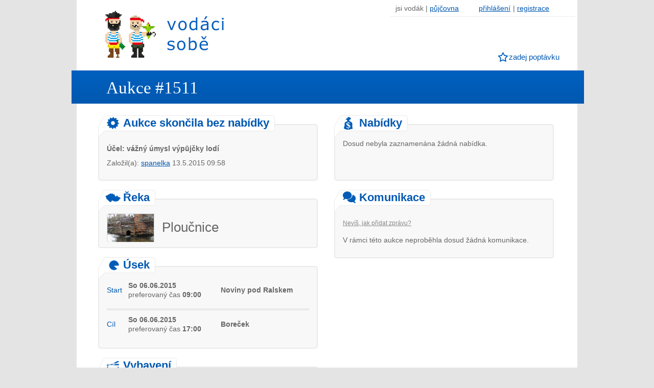

--- FILE ---
content_type: text/html; charset=utf-8
request_url: https://www.vodacisobe.cz/aukce-1511/ploucnice-2015/noviny-pod-ralskem-borecek/6x-kanoe-6x-kanoe/453f
body_size: 5705
content:
<!DOCTYPE html>
<html xmlns="http://www.w3.org/1999/xhtml" xmlns:fb="http://ogp.me/ns/fb#" xml:lang="cs" lang="cs">

<head>
<meta http-equiv="X-UA-Compatible" content="IE-edge,chrome=1" />


<meta http-equiv="Content-Type" content="text/html; charset=UTF-8" />
<meta http-equiv='Content-language' content='cs' />

<meta name="robots" content="index,follow" />

<title>Ploučnice 2015: 12x kanoe Noviny pod Ralskem | Aukce #1511 na Vodáci sobě</title>
<meta name="description" content="Noviny pod Ralskem So 06.06.2015 - Boreček So 06.06.2015; 6x kanoe plast (2 osob), 6x kanoe plast (3 osob). Skupina 28 lidí, komplet výbava, včetně dopravy řidičů zpět k autům" />
<meta name="keywords" content="kanoe, kanoe, " />

<meta name="Copyright" content="ONLINE APPS s.r.o. Všechna práva vyhrazena. Copyright 2013-2026" />
<meta name="Author" content="http://www.onlineapps.cz" />  
<link rel="stylesheet" type="text/css" href="https://www.vodacisobe.cz/css/styles_processed.css" />
<script src="https://www.vodacisobe.cz/js/jquery-1.11.0.min.js"></script>
<script src="https://www.vodacisobe.cz/js/modernizr.custom.97607.js" type="text/javascript"></script>
<script src="https://www.vodacisobe.cz/js/jquery.dd.min.js" type="text/javascript"></script>
<link rel="stylesheet" type="text/css" href="https://www.vodacisobe.cz/css/dd.css" />
<!--[if lt IE 9]>
<link rel="stylesheet" type="text/css" href="https://www.vodacisobe.cz/css/ie.css" />
<![endif]-->

<script src="https://www.vodacisobe.cz/js/jquery-ui.min.js"></script>
<link rel="stylesheet" media="screen,projection,tv" href="https://www.vodacisobe.cz/js/jquery-ui.css" />
<script src="https://www.vodacisobe.cz/js/datepicker.js"></script>

<!-- Add venobox -->
<link rel="stylesheet" href="https://www.vodacisobe.cz/js/venobox/venobox.css" type="text/css" media="screen" />
<script type="text/javascript" src="https://www.vodacisobe.cz/js/venobox/venobox.min.js"></script>

<link rel="SHORTCUT ICON" href="https://www.vodacisobe.cz/favicon.ico" type="image/x-icon" />

<script src="https://www.vodacisobe.cz/js/netteForms.js" type="text/javascript"></script>
<script src="https://www.vodacisobe.cz/js/jquery.ajaxForm.js"></script>
<script src="https://www.vodacisobe.cz/js/jquery.cookie.js"></script>

  <!--<script src="https://www.vodacisobe.cz/js/columnize/jquery.columnizer.min.js"></script>-->
<script language="javascript">
$(document).ready(function(e) {
    $('a#submitWinner').click(function() {
        if (! $('input[name=offer]:checked').length) {
            alert('Pro pokračování označ vítěznou nabídku.');
        }
        else {
            $('#frmvybratNabidkuForm-submit').click();
        }
    });

    $('a#submitMoretime').click(function() {
        if (confirm('Chceš skutečně prodloužit lhůtu na výběr nabídek?')) {
            $('#frmmoretimeForm-submitMoretime').click();
        }
    });

    $('input[name=offer]').click(function() {
        $(this).attr('checked', true);

        if (confirm('Chceš vybrat tuto nabídku za vítěznou?')) {
            $('#frmvybratNabidkuForm-submit').click();
        }
    });

    $('a.submitOffer').click(function() {
        $(this).parent().parent().parent().find('input[name=offer]').click();
    });

    $('a.ichbinWinner').click(function() {
        $('.row-offer-' + $(this).data('offer_id')).find('input[name=offer]').click();
    });


    $('.linkinfo').click(function() {
        $(this).next('.linkanswer').toggle('blind');
    });

    $('.linkdopln').click(function() {
        $('.doplneni2').toggle('blind');
    });

    $('div.nabidky-table .top-row-line').on('click', function() {
        $(this).parent().siblings().find('.moretext').hide('blind');
        $(this).parent().siblings().find('.moredots').show('blind');
        $(this).parent().find('.moretext, .moredots').toggle('blind');
    });

    $('.jumpto p').click(function() {
        $('html,body').animate({ scrollTop:$("a[name=" + $(this).data('to') + "]").offset().top - 200 }, 500);
    });

    $('.event-box').click(function() {
        $('.event-box').not(this).find('.event-content').hide();
        $('.event-active').not(this).removeClass('event-active');
        $(this).find('.event-content').toggle('blind', function(){
            if ($(this).is(':visible')) {
                //alert($(this).parent().attr('class'));
                if ($(this).parent().find('.event-head.event-CREATED,.event-head.event-CONFIRMED,.event-head.event-CANCELED,.event-head.event-BANNED').length) {
                    var $target_el = $(".ze-systemu");
                }
                else if ($(this).parent().find('.event-head.event-OFFER').length) {
                    var $target_el = $(".row-offer-" + $(this).data('offer_id'));
                }
                else if ($(this).parent().find('.event-head.event-SUCCEED').length) {
                    var $target_el = $(".winner");
                }
                else if ($(this).parent().find('.event-head.event-COMMENT').length) {
                    var $target_el = $(".row-comment-" + $(this).data('comment_id'));
                }
                else if ($(this).parent().find('.event-head.event-EXPIRED,.event-head.event-LASTCHOICE,.event-head.event-NOOFFER,.event-head.event-NOWINNER').length) {
                    var $target_el = $(".nabidky");
                }

                $(this).effect("transfer",{ to: $target_el }, 2000);
            }
        });

        $(this).toggleClass('event-active');


        if ($(this).hasClass('event-active')) {
            //$(this).find('.event-content.to-split').columnize({ column : 2 });
            $(this).find('.event-content.to-split').removeClass("to-split");
        }
    });

        $('.event-10268').click();

});
</script>
<script src="https://www.vodacisobe.cz/js/script.js"></script>


</head>

<body>

<div id="fb-root"></div>
<script>
  window.fbAsyncInit = function() {
    // init the FB JS SDK
    FB.init({
      appId      : '470066019728821',                    // App ID from the app dashboard
      channelUrl : 'https://www.vodacisobe.cz/facebook/channel.php',   // Channel file for x-domain comms
      status     : true,                                 // Check Facebook Login status
      xfbml      : true                                  // Look for social plugins on the page
    });

    // Additional initialization code such as adding Event Listeners goes here
  };

  // Load the SDK asynchronously
  (function(d, s, id){
     var js, fjs = d.getElementsByTagName(s)[0];
     if (d.getElementById(id)) { return; }
     js = d.createElement(s); js.id = id;
     js.src = "//connect.facebook.net/cs_CZ/all.js";
     fjs.parentNode.insertBefore(js, fjs);
   }(document, 'script', 'facebook-jssdk'));
   
   
   
   
$( document ).ready( function() {
    //zavirani informacnich dialogu
    $('.close').click(function() {
            $(this).parent().hide();
    });
    
    /*if ($.browser.msie && $.browser.version <= 8) {
        $('<div class="info-box RED">Tvůj prohlížeč IE8 není podporován. Služba nemusí pracovat správně. <strong>Použij IE9+, Chrome, Operu či Firefox.</strong></div>')
        .appendTo( $('#before-messages') );
    }*/
});    
    
</script>


<div id="wrapper">

<header>		

    <div id="logo"><a title="Vodáci sobě - půjčovny lodí na jednom místě" href="https://www.vodacisobe.cz/">Vodáci sobě - nejlepší půjčovny lodí na jednom místě</a></div>
    

    <ul class="nav1">
        <li>jsi vodák |</li>
		<li class="pujcovna"><a href="https://www.vodacisobe.cz/detail-aukce/prepnout-na-pujcovnu/1511/453f">půjčovna</a></li>

		<li><a href="https://www.vodacisobe.cz/zapojit-se/">přihlášení</a>|</li>
		<li><a href="https://www.vodacisobe.cz/zapojit-se/">registrace</a></li>
	</ul>

    
        
        <nav>
            <ul>
                <li class="ico1"><a href="https://www.vodacisobe.cz/zalozit-aukci/">zadej poptávku</a></li>                
            </ul>
        </nav>

</header>


<section id="content">

<h1>Aukce #1511</h1>
<div id="before-messages"></div>


<div id="poptavka">
        <div id="left">
                <a name="ze-systemu"></a>
                <div class="form-h2"><h2 class="ico14">
                                Aukce skončila bez nabídky

                    </h2></div>
                <fieldset class="form-box ze-systemu">


                        <p style="margin: 10px 0 10px 0">
                            <span>
                                <b>Účel: vážný úmysl výpůjčky lodí</b>
                            </span>
                        </p>


                        <p style="margin: 10px 0 10px 0">
                        </p>

                        <p style="margin: 10px 0 10px 0">
                            <span title="registrován dne 19.04.2015">
                                Založil(a): <a class="detail popup" data-type="iframe" href="https://www.vodacisobe.cz/vodak/spanelka">spanelka</a>
                                13.5.2015 09:58
                            </span>
                        </p>


                        <p style="margin: 10px 0 10px 0">
                        </p>


                        <!--vitezne info visible-->
                </fieldset>


                <div class="form-h2"><h2 class="ico5">Řeka</h2></div>
                <fieldset class="reka">
                    <img src="https://www.vodacisobe.cz/img/reky/ploucnice.png" alt="Ploučnice" />
                    <p>Ploučnice</p>
                </fieldset>

                <div class="form-h2"><h2 class="ico6">Úsek
                    </h2></div>
                <table>
                    <tr>
                        <td class="blue" style="padding-right: 5px">Start</td>
                        <td style="padding-right: 5px">
                            <strong>So 06.06.2015</strong><br />
                            preferovaný čas <strong>09:00</strong>
                        </td>
                        <td><strong>Noviny pod Ralskem</strong></td>
                    </tr>
                    <tr>
                        <td></td>
                        <td colspan="2"></td>
                    </tr>
                    <tr><td colspan="4"><hr /></td></tr>
                    <tr>
                        <td class="blue" style="padding-right: 5px">Cíl</td>
                        <td style="padding-right: 5px">
                            <strong>So 06.06.2015</strong><br />
                            preferovaný čas <strong>17:00</strong>
                        </td>
                        <td><strong>Boreček</strong></td>
                    </tr>
                    <tr>
                        <td></td>
                        <td colspan="2"></td>
                    </tr>
                </table>

                <div class="form-h2"><h2 class="ico12">Vybavení
                    </h2></div>

                <fieldset class="form-box">


                            <div class="vybaveni-item">
                                <p><strong><span class="blue">6x</span>
                                        kanoe plast (2 osob)</strong></p>
                                <p>Pozn.: </p>
                            </div>
                                <hr class="hr2" />
                            <div class="vybaveni-item">
                                <p><strong><span class="blue">6x</span>
                                        kanoe plast (3 osob)</strong></p>
                                <p>Pozn.: </p>
                            </div>
                </fieldset>

                <div class="form-h2"><h2 class="ico13">Doplnění
                    </h2></div>

                <fieldset>






                    <!-- school settings -->








                        <p></p>
                        <p>Pozn.: <span class="blue">Skupina 28 lidí, komplet výbava, včetně dopravy řidičů zpět k autům</span></p>
                </fieldset>


                <!--<div class="banner_detail">
                  reklama
                  <div class="banner_pic">
                      <img style="width:420px;height:300px" alt="reklama" />
                  </div>
                </div>-->
        </div>

        <form action="https://www.vodacisobe.cz/detail-aukce/default/1511/453f?do=vybratNabidkuForm-submit" method="post" id="frm-vybratNabidkuForm">


        <div id="right">
                <a name="nabidky"></a>
                <div class="form-h2"><h2 class="ico15">Nabídky</h2></div>
<fieldset class="form-box">
    <p>Dosud nebyla zaznamenána žádná nabídka.</p>






</fieldset>




                <a name="komunikace"></a>
                <div class="form-h2"><h2 class="ico16">Komunikace</h2><a name="komunikace"></a></div>
                <fieldset class="form-box">

                        <h3 class="linkinfo">Nevíš, jak přidat zprávu?</h3>


                        <p>V rámci této aukce neproběhla dosud žádná komunikace.</p>
                </fieldset>


        </div>

        <div class="reset"></div>

        <div class="bottom_back">
            
            <a href="https://www.vodacisobe.cz/prehled-aukci/">zpět</a>
            
        </div>

</div>
<div><!--[if IE]><input type=IEbug disabled style="display:none"><![endif]--></div>
</form>


	</section>
	
	<footer>
    
            <div>
                <h3>O projektu</h3>
                <ul>
                    <li><a class="popup_big" data-type="iframe" rel="nofollow" href="https://www.vodacisobe.cz/pravidla/">Podmínky použití</a></li>
                    <li><a href="https://www.vodacisobe.cz/caste-dotazy/">Časté dotazy</a></li>
                    <li><a href="https://www.vodacisobe.cz/ohlasy/">Ohlasy</a></li>

                    <!--<li><a n:href="CoJeTo:default">Co je to?</a></li>
                    <li><a n:href="JakToFunguje:default">Jak to funguje?</a></li>
                    <li><a n:href="ProcToVyuzit:default">Proč to využít?</a></li>
                    <li><a n:href="JakToVzniklo:default">Jak to vzniklo?</a></li>
                    <li><a n:href="Napoveda:default">Nápověda</a></li>-->

                    <li><a href="https://www.vodacisobe.cz/napsali-o-nas/">Napsali o nás</a></li>
                    <li><a href="https://www.vodacisobe.cz/tiskove-zpravy/">Tiskové zprávy</a></li>
                    <li><a href="https://www.vodacisobe.cz/partneri/">Partneři</a></li>
                </ul>
                
                <h3>Podpoř projekt</h3>
                <ul>
                    <li><a href="http://eshop.vodacisobe.cz" target="_blank">Eshop</a></li>
                    <li><a href="https://www.vodacisobe.cz/propagace/">Naše bannery</a></li>
                </ul>
            </div>
            <div>
                <h3><a class="popup450" data-type="iframe" rel="nofollow" href="https://www.vodacisobe.cz/kontakt/">Kontakt</a></h3>
                <ul>
                    <li><a class="popup450" data-type="iframe" rel="nofollow" href="https://www.vodacisobe.cz/kontakt/">Námět</a></li>
                    <li><a class="popup450" data-type="iframe" rel="nofollow" href="https://www.vodacisobe.cz/kontakt/">Spolupráce</a></li>
                    <li><a class="popup450" data-type="iframe" rel="nofollow" href="https://www.vodacisobe.cz/kontakt/">Sdělení</a></li>
                </ul>

                <h3>Reklama</h3>
                <ul>
                    <li><a href="https://www.vodacisobe.cz/reklama/">Reklama na serveru</a></li>
                    <li><a href="https://www.vodacisobe.cz/reklama/">Reklama na facebooku</a></li>
                </ul>
            </div>
            
            <div>
            		<h3>Komunita a sociální sítě</h3>
            		<ul>
                    <li><a href="https://www.facebook.com/vodacisobe" rel="nofollow">Facebook</a></li>
                    <li><a href="https://twitter.com/vodacisobe" rel="nofollow">Twitter</a></li>
                    <li><a href="https://www.facebook.com/vodacisobe" rel="nofollow"><img src="https://www.vodacisobe.cz/img/facebook.png" alt="facebook" /></a>
                        <a href="https://twitter.com/vodacisobe" rel="nofollow"><img src="https://www.vodacisobe.cz/img/twitter.png" alt="twitter" /></a>
                    </li>

                    <!--
                    <li><a href="http://blog.vodacisobe.cz/forums/forum/vodaci/">Forum</a></li>
                    <li><a href="http://blog.vodacisobe.cz/category/tipy-pro-vodaky/">Blog</a></li>
-->
                    <li style="margin-top:10px"><a href="https://www.vodacisobe.cz/zapojit-se/">Registrace</a></li>
                    <li><a href="https://www.vodacisobe.cz/zapojit-se/">Přihlášení</a></li>
                    <li><a rel="nofollow" href="https://www.vodacisobe.cz/homepage/prepnout-na-vodaka">Pro vodáka</a> / <a rel="nofollow" href="https://www.vodacisobe.cz/homepage/prepnout-na-pujcovnu">půjčovnu lodí</a></li>
                </ul>
                
                <h3>Ostatní</h3>
                <ul>
                    <li><a href="https://www.vodacisobe.cz/mapa-webu/">Mapa webu</a></li>
                    <li><a href="https://www.vodacisobe.cz/doporucujeme/">Odkazy</a></li>
                </ul>
            </div>
            
            <div>

            </div>

            <div class="statistiky">
                <table>
                    
                    <tr><td colspan="2"><h3>Zapojené půjčovny lodí: 95</h3></td></tr>
                    <tr>
                            <td><a href="https://www.vodacisobe.cz/reka/vltava">Vltava</a>: 25</td>
                    
                    
                            <td><a href="https://www.vodacisobe.cz/reka/berounka">Berounka</a>: 11</td>
                    </tr>
                    <tr>
                            <td><a href="https://www.vodacisobe.cz/reka/jizera">Jizera</a>: 7</td>
                    
                    
                            <td><a href="https://www.vodacisobe.cz/reka/hron">Hron</a>: 1</td>
                    </tr>
                    <tr>
                            <td><a href="https://www.vodacisobe.cz/reka/luznice">Lužnice</a>: 12</td>
                    
                    
                            <td><a href="https://www.vodacisobe.cz/reka/morava">Morava</a>: 6</td>
                    </tr>
                    <tr>
                            <td><a href="https://www.vodacisobe.cz/reka/ohre">Ohře</a>: 5</td>
                    
                    
                            <td><a href="https://www.vodacisobe.cz/reka/otava">Otava</a>: 11</td>
                    </tr>
                    <tr>
                            <td><a href="https://www.vodacisobe.cz/reka/sazava">Sázava</a>: 6</td>
                    
                    
                            <td><a href="https://www.vodacisobe.cz/reka/ploucnice">Ploučnice</a>: 3</td>
                    </tr>
                    <tr>
                            <td><a href="https://www.vodacisobe.cz/reka/vah">Váh</a>: </td>
                    
                    
                            <td><a href="https://www.vodacisobe.cz/reka/orlice">Orlice</a>: 6</td>
                    </tr>
                    <tr>
                            <td><a href="https://www.vodacisobe.cz/reka/upa">Úpa</a>: 3</td>
                    
                    
                            <td><a href="https://www.vodacisobe.cz/reka/metuje">Metuje</a>: 1</td>
                    </tr>
                    <tr>
                            <td><a href="https://www.vodacisobe.cz/reka/malse">Malše</a>: 2</td>
                    
                    
                            <td><a href="https://www.vodacisobe.cz/reka/salza">Salza</a>: </td>
                    </tr>
                    <tr>
                            <td><a href="https://www.vodacisobe.cz/reka/bilina">Bílina</a>: 5</td>
                    
                    
                            <td><a href="https://www.vodacisobe.cz/reka/loucna">Loučná</a>: 6</td>
                    </tr>
                    <tr>
                            <td><a href="https://www.vodacisobe.cz/reka/radbuza">Radbuza</a>: 11</td>
                    
                    
                            <td><a href="https://www.vodacisobe.cz/reka/uhlava">Úhlava</a>: 11</td>
                    </tr>
                    <tr>
                            <td><a href="https://www.vodacisobe.cz/reka/becva">Bečva</a>: 6</td>
                    
                    
                            <td><a href="https://www.vodacisobe.cz/reka/dyje">Dyje</a>: </td>
                    </tr>
                    <tr>
                            <td><a href="https://www.vodacisobe.cz/reka/opava">Opava</a>: 6</td>
                    
                    
                            <td>-- jiná --: </td>
                    </tr>
                </table>
            </div>
		
            <p class="copy">Projekt vytvořila a provozuje <a href="http://www.onlineapps.cz" title="ONLINE APPS" target="_blank">ONLINE APPS</a> &copy; 2013-2026 Všechna práva vyhrazena. | <a class="popup_big" data-type="iframe" rel="nofollow" href="https://www.vodacisobe.cz/pravidla/">Podmínky použití</a><!-- | Doporučujeme: nejlevnější <a href="http://www.nejlevnejsi-pujcovna-lodi.cz" target="_blank">půjčovna lodí</a>--></p>

<script type="text/javascript">
/* <![CDATA[ */
var seznam_retargeting_id = 15253;
/* ]]> */
</script>
<script type="text/javascript"  src="//c.imedia.cz/js/retargeting.js"></script>

<script>
  (function(i,s,o,g,r,a,m){ i['GoogleAnalyticsObject']=r;i[r]=i[r]||function(){
  (i[r].q=i[r].q||[]).push(arguments)},i[r].l=1*new Date();a=s.createElement(o),
  m=s.getElementsByTagName(o)[0];a.async=1;a.src=g;m.parentNode.insertBefore(a,m)
  })(window,document,'script','//www.google-analytics.com/analytics.js','ga');

  ga('create', 'UA-32130985-13', 'auto');
  ga('send', 'pageview');
</script>
            


<!-- Kód Google značky pro remarketing -->
<script type="text/javascript">
/* <![CDATA[ */
var google_conversion_id = 998787322;
var google_custom_params = window.google_tag_params;
var google_remarketing_only = true;
/* ]]> */
</script>
<script type="text/javascript" src="//www.googleadservices.com/pagead/conversion.js">
</script>
<noscript>
<div style="display:inline;">
<img height="1" width="1" style="border-style:none;" alt="" src="//googleads.g.doubleclick.net/pagead/viewthroughconversion/998787322/?value=0&amp;guid=ON&amp;script=0" />
</div>
</noscript>




</footer>
</div>

<script>
$(document).ready(function(){
  $('.popup').venobox({
      framewidth: '500px',
      frameheight: '500px'  
  });
  
  $('.popup650').venobox({
      framewidth: '500px',
      frameheight: '650px'
  });
  
  $('.popup450').venobox({
      framewidth: '500px',
      frameheight: '450px'
  });
  
  $('.popup300').venobox({
      framewidth: '500px',
      frameheight: '300px'
  });  

  $('.popup_big').venobox({
      framewidth: '895px',
      frameheight: '600px'
  });
})
</script>

</body>

</html>
    


--- FILE ---
content_type: application/javascript
request_url: https://www.vodacisobe.cz/js/netteForms.js
body_size: 2411
content:
/**
 * NetteForms - simple form validation.
 *
 * This file is part of the Nette Framework.
 * Copyright (c) 2004, 2011 David Grudl (http://davidgrudl.com)
 */

var Nette = Nette || {};

Nette.addEvent = function (element, on, callback) {
	var original = element['on' + on];
	element['on' + on] = function () {
		if (typeof original === 'function' && original.apply(element, arguments) === false) {
			return false;
		}
		return callback.apply(element, arguments);
	};
};


Nette.getValue = function(elem) {
	var i, len;
	if (!elem) {
		return null;

	} else if (!elem.nodeName) { // radio
		for (i = 0, len = elem.length; i < len; i++) {
			if (elem[i].checked) {
				return elem[i].value;
			}
		}
		return null;

	} else if (elem.nodeName.toLowerCase() === 'select') {
		var index = elem.selectedIndex, options = elem.options;

		if (index < 0) {
			return null;

		} else if (elem.type === 'select-one') {
			return options[index].value;
		}

		for (i = 0, values = [], len = options.length; i < len; i++) {
			if (options[i].selected) {
				values.push(options[i].value);
			}
		}
		return values;

	} else if (elem.type === 'checkbox') {
		return elem.checked;

	} else if (elem.type === 'radio') {
		return Nette.getValue(elem.form.elements[elem.name]);

	} else {
		return elem.value.replace(/^\s+|\s+$/g, '');
	}
};


Nette.validateControl = function(elem, rules, onlyCheck) {
	rules = rules || eval('[' + (elem.getAttribute('data-nette-rules') || '') + ']');
	for (var id = 0, len = rules.length; id < len; id++) {
		var rule = rules[id], op = rule.op.match(/(~)?([^?]+)/);
		rule.neg = op[1];
		rule.op = op[2];
		rule.condition = !!rule.rules;
		var el = rule.control ? elem.form.elements[rule.control] : elem;

		var success = Nette.validateRule(el, rule.op, rule.arg);
		if (success === null) { continue; }
		if (rule.neg) { success = !success; }

		if (rule.condition && success) {
			if (!Nette.validateControl(elem, rule.rules, onlyCheck)) {
				return false;
			}
		} else if (!rule.condition && !success) {
			if (el.disabled) { continue; }
			if (!onlyCheck) {
				Nette.addError(el, rule.msg.replace('%value', Nette.getValue(el)));
			}
			return false;
		}
	}
	return true;
};


Nette.validateForm = function(sender) {
	var form = sender.form || sender;
	if (form['nette-submittedBy'] && form['nette-submittedBy'].getAttribute('formnovalidate') !== null) {
		return true;
	}
	for (var i = 0; i < form.elements.length; i++) {
		var elem = form.elements[i];
		if (!(elem.nodeName.toLowerCase() in {input:1, select:1, textarea:1}) || (elem.type in {hidden:1, submit:1, image:1, reset: 1}) || elem.disabled || elem.readonly) {
			continue;
		}
		if (!Nette.validateControl(elem)) {
			return false;
		}
	}
	return true;
};


Nette.addError = function(elem, message) {
	if (elem.focus) {
		elem.focus();
	}
	if (message) {
		alert(message);
	}
};


Nette.validateRule = function(elem, op, arg) {
	var val = Nette.getValue(elem);

	if (elem.getAttribute) {
		if (val === elem.getAttribute('data-nette-empty-value')) { val = ''; }
	}

	if (op.charAt(0) === ':') {
		op = op.substr(1);
	}
	op = op.replace('::', '_');
	return Nette.validators[op] ? Nette.validators[op](elem, arg, val) : null;
};


Nette.validators = {
	filled: function(elem, arg, val) {
		return val !== '' && val !== false && val !== null;
	},

	valid: function(elem, arg, val) {
		return Nette.validateControl(elem, null, true);
	},

	equal: function(elem, arg, val) {
		if (arg === undefined) {
			return null;
		}
		arg = Nette.isArray(arg) ? arg : [arg];
		for (var i = 0, len = arg.length; i < len; i++) {
			if (val == (arg[i].control ? Nette.getValue(elem.form.elements[arg[i].control]) : arg[i])) {
				return true;
			}
		}
		return false;
	},

	minLength: function(elem, arg, val) {
		return val.length >= arg;
	},

	maxLength: function(elem, arg, val) {
		return val.length <= arg;
	},

	length: function(elem, arg, val) {
		arg = Nette.isArray(arg) ? arg : [arg, arg];
		return (arg[0] === null || val.length >= arg[0]) && (arg[1] === null || val.length <= arg[1]);
	},

	email: function(elem, arg, val) {
		return (/^[^@\s]+@[^@\s]+\.[a-z]{2,10}$/i).test(val);
	},

	url: function(elem, arg, val) {
		return (/^.+\.[a-z]{2,6}(\/.*)?$/i).test(val);
	},

	regexp: function(elem, arg, val) {
		var parts = typeof arg === 'string' ? arg.match(/^\/(.*)\/([imu]*)$/) : false;
		if (parts) { try {
			return (new RegExp(parts[1], parts[2].replace('u', ''))).test(val);
		} catch (e) {} }
	},

	pattern: function(elem, arg, val) {
		try {
			return typeof arg === 'string' ? (new RegExp('^(' + arg + ')$')).test(val) : null;
		} catch (e) {}
	},

	integer: function(elem, arg, val) {
		return (/^-?[0-9]+$/).test(val);
	},

	float: function(elem, arg, val) {
		return (/^-?[0-9]*[.,]?[0-9]+$/).test(val);
	},

	range: function(elem, arg, val) {
		return Nette.isArray(arg) ? ((arg[0] === null || parseFloat(val) >= arg[0]) && (arg[1] === null || parseFloat(val) <= arg[1])) : null;
	},

	submitted: function(elem, arg, val) {
		return elem.form['nette-submittedBy'] === elem;
	}
};


Nette.toggleForm = function(form) {
	for (var i = 0; i < form.elements.length; i++) {
		if (form.elements[i].nodeName.toLowerCase() in {input:1, select:1, textarea:1, button:1}) {
			Nette.toggleControl(form.elements[i]);
		}
	}
};


Nette.toggleControl = function(elem, rules, firsttime) {
	rules = rules || eval('[' + (elem.getAttribute('data-nette-rules') || '') + ']');
	var has = false, __hasProp = Object.prototype.hasOwnProperty, handler = function() { Nette.toggleForm(elem.form); };

	for (var id = 0, len = rules.length; id < len; id++) {
		var rule = rules[id], op = rule.op.match(/(~)?([^?]+)/);
		rule.neg = op[1];
		rule.op = op[2];
		rule.condition = !!rule.rules;
		if (!rule.condition) { continue; }

		var el = rule.control ? elem.form.elements[rule.control] : elem;
		var success = Nette.validateRule(el, rule.op, rule.arg);
		if (success === null) { continue; }
		if (rule.neg) { success = !success; }

		if (Nette.toggleControl(elem, rule.rules, firsttime) || rule.toggle) {
			has = true;
			if (firsttime) {
				if (!el.nodeName) { // radio
					for (var i = 0; i < el.length; i++) {
						Nette.addEvent(el[i], 'click', handler);
					}
				} else if (el.nodeName.toLowerCase() === 'select') {
					Nette.addEvent(el, 'change', handler);
				} else {
					Nette.addEvent(el, 'click', handler);
				}
			}
			for (var id2 in rule.toggle || []) {
				if (__hasProp.call(rule.toggle, id2)) { Nette.toggle(id2, success ? rule.toggle[id2] : !rule.toggle[id2]); }
			}
		}
	}
	return has;
};


Nette.toggle = function(id, visible) {
	var elem = document.getElementById(id);
	if (elem) {
		elem.style.display = visible ? "" : "none";
	}
};


Nette.initForm = function(form) {
	form.noValidate = true;

	Nette.addEvent(form, 'submit', function() {
		return Nette.validateForm(form);
	});

	Nette.addEvent(form, 'click', function(e) {
		e = e || event;
		var target = e.target || e.srcElement;
		form['nette-submittedBy'] = (target.type in {submit:1, image:1}) ? target : null;
	});

	for (var i = 0; i < form.elements.length; i++) {
		Nette.toggleControl(form.elements[i], null, true);
	}

	if (/MSIE/.exec(navigator.userAgent)) {
		var labels = {},
			wheelHandler = function() { return false; },
			clickHandler = function() { document.getElementById(this.htmlFor).focus(); return false; };

		for (i = 0, elms = form.getElementsByTagName('label'); i < elms.length; i++) {
			labels[elms[i].htmlFor] = elms[i];
		}

		for (i = 0, elms = form.getElementsByTagName('select'); i < elms.length; i++) {
			Nette.addEvent(elms[i], 'mousewheel', wheelHandler); // prevents accidental change in IE
			if (labels[elms[i].htmlId]) {
				Nette.addEvent(labels[elms[i].htmlId], 'click', clickHandler); // prevents deselect in IE 5 - 6
			}
		}
	}
};


Nette.isArray = function(arg) {
	return Object.prototype.toString.call(arg) === '[object Array]';
};


Nette.addEvent(window, 'load', function () {
	for (var i = 0; i < document.forms.length; i++) {
		Nette.initForm(document.forms[i]);
	}
});
